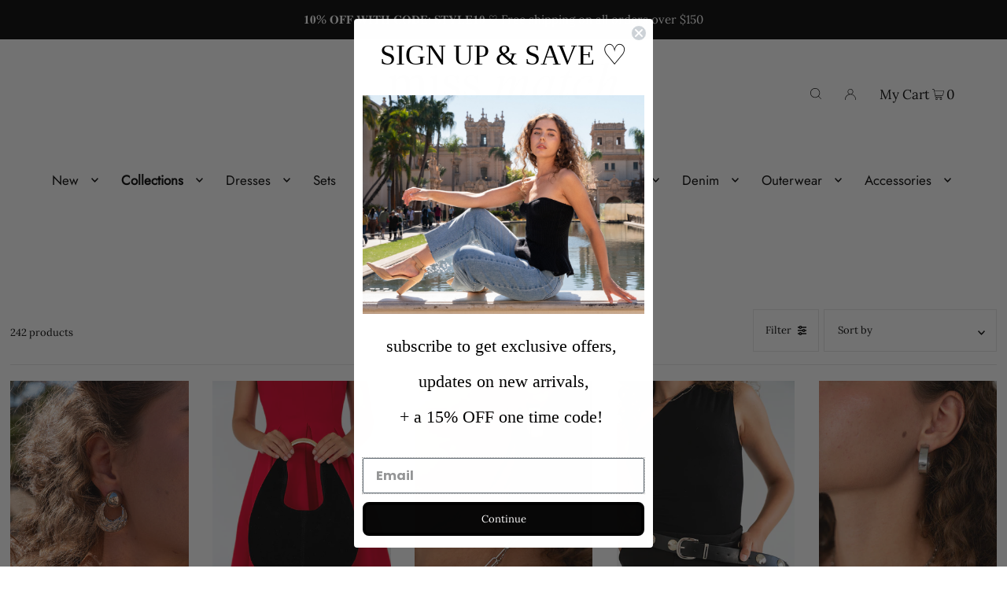

--- FILE ---
content_type: text/javascript
request_url: https://www.missmatchsd.com/cdn/shop/t/47/assets/freegifts-offers-data.js?v=29316448073413957801737966706
body_size: 381
content:
let fgData={offers:[{id:32,shop_id:28,offer_name:"FREE GIFT",offer_description:null,promotion_message:null,start_time:"2022-11-25 15:06:14",end_time:"2022-11-29 08:00:00",condition_relationship:null,gift_settings:{auto_add_all_gifts:!1,discount_percentage:100,customer_will_receive:"number_of_gift_can_receive",cal_gift_for_other_rules:!1,number_of_gift_can_receive:1},gift_should_the_same:{type:"variant",status:!1},sub_conditions:null,priority:1,stop_lower_priority:!1,has_cloned_products:!0,status:!0,gift_products:[{title:"\xBB Holiday Slippers (100% off)",original_product_handle:"holiday-slippers",clone_product_handle:"holiday-slippers-sca_clone_freegift",thumbnail:"https://cdn.shopify.com/s/files/1/0823/3527/products/MissMatchBoutique-3_997473f1-3f18-4e59-9b0b-3e5f0d50c87e.jpg?v=1668116242",product_shopify_id:6833743200358,original_product_shopify_id:6828633981030,variants:[{id:152,gift_product_id:88,discount_percentage:100,original_price:28,original_compare_at_price:null,original_product_shopify_id:6828633981030,original_variant_shopify_id:39947060183142,price:0,product_shopify_id:6833743200358,variant_shopify_id:39971223699558,variant_title:"Default Title",thumbnail:"https://cdn.shopify.com/s/files/1/0823/3527/products/MissMatchBoutique-3_997473f1-3f18-4e59-9b0b-3e5f0d50c87e.jpg?v=1668116242",pivot:{offer_id:32,gift_item_id:152},gift_product:{id:88,shop_id:28,title:"\xBB Holiday Slippers (100% off)",original_product_handle:"holiday-slippers",clone_product_handle:"holiday-slippers-sca_clone_freegift",thumbnail:"https://cdn.shopify.com/s/files/1/0823/3527/products/MissMatchBoutique-3_997473f1-3f18-4e59-9b0b-3e5f0d50c87e.jpg?v=1668116242",product_shopify_id:6833743200358,original_product_shopify_id:6828633981030,created_at:"2022-11-25T15:07:37.000000Z",updated_at:"2022-11-25T15:07:37.000000Z"}}]}],offer_conditions:[{id:34,offer_id:32,is_multiply:null,min_amount:99,max_amount:null,product_narrow:"[]",unit:"money"}],gift_items:[{id:152,gift_product_id:88,discount_percentage:100,original_price:28,original_compare_at_price:null,original_product_shopify_id:6828633981030,original_variant_shopify_id:39947060183142,price:0,product_shopify_id:6833743200358,variant_shopify_id:39971223699558,variant_title:"Default Title",thumbnail:"https://cdn.shopify.com/s/files/1/0823/3527/products/MissMatchBoutique-3_997473f1-3f18-4e59-9b0b-3e5f0d50c87e.jpg?v=1668116242",pivot:{offer_id:32,gift_item_id:152},gift_product:{id:88,shop_id:28,title:"\xBB Holiday Slippers (100% off)",original_product_handle:"holiday-slippers",clone_product_handle:"holiday-slippers-sca_clone_freegift",thumbnail:"https://cdn.shopify.com/s/files/1/0823/3527/products/MissMatchBoutique-3_997473f1-3f18-4e59-9b0b-3e5f0d50c87e.jpg?v=1668116242",product_shopify_id:6833743200358,original_product_shopify_id:6828633981030,created_at:"2022-11-25T15:07:37.000000Z",updated_at:"2022-11-25T15:07:37.000000Z"}}]}],settings:{gift_format:"blank",auto_add_gift:!0,sync_quantity:!1,cal_gift_discount:"compare_at_price",using_draft_order:!1,select_one_gift_price:!1,manual_input_inventory:!1,compare_gift_price_with_product:!1,delete_gift_after_turn_off_offer:!0,not_show_gift_if_already_on_cart:!1},appearance:{gift_icon:{product_page:{gift_icon:{size:"50",status:!0},gift_thumbnail:{size:"100",title:"Free Gift",status:!0}},gift_icon_path:"https://app.freegifts.io/core/images/fg-icons/fg-icon-red.png",collection_page:{size:"50",status:!0}},gift_slider:{color:{add_to_cart_color:"#FFFFFF",product_title_color:"#000000",original_price_color:"#121212",add_to_cart_btn_color:"#7367f0",discounted_price_color:"#ea5455",gift_slider_title_color:"#121212"},general:{running_text:"",select_gift_btn:"",show_pagination:!0,gift_popup_title:"Select your free gift!",show_product_title:!0,show_variant_title:!0,add_to_cart_btn_title:"Add to cart",number_product_slider:4,show_gift_for_customer:"by_variants"}},promotion_message:{text_color:"#ffffff",background_color:"#F72119",show_on_cart_page:!0}}};
//# sourceMappingURL=/cdn/shop/t/47/assets/freegifts-offers-data.js.map?v=29316448073413957801737966706
